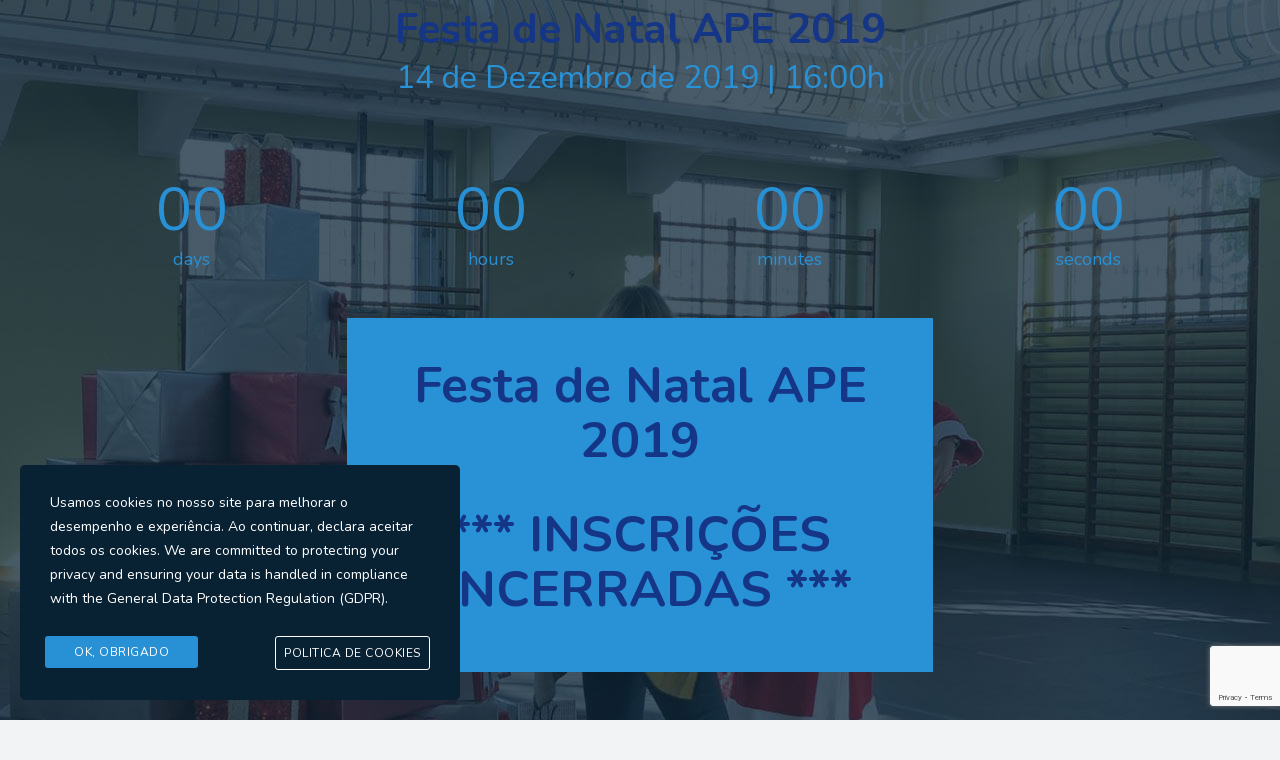

--- FILE ---
content_type: text/html; charset=utf-8
request_url: https://www.google.com/recaptcha/api2/anchor?ar=1&k=6Ld1NYgUAAAAAFWS5cVhZfeCep16l2zGBuXg8TS5&co=aHR0cHM6Ly93d3cuYXBlLnB0OjQ0Mw..&hl=en&v=PoyoqOPhxBO7pBk68S4YbpHZ&size=invisible&anchor-ms=20000&execute-ms=30000&cb=54on9br32hf8
body_size: 48839
content:
<!DOCTYPE HTML><html dir="ltr" lang="en"><head><meta http-equiv="Content-Type" content="text/html; charset=UTF-8">
<meta http-equiv="X-UA-Compatible" content="IE=edge">
<title>reCAPTCHA</title>
<style type="text/css">
/* cyrillic-ext */
@font-face {
  font-family: 'Roboto';
  font-style: normal;
  font-weight: 400;
  font-stretch: 100%;
  src: url(//fonts.gstatic.com/s/roboto/v48/KFO7CnqEu92Fr1ME7kSn66aGLdTylUAMa3GUBHMdazTgWw.woff2) format('woff2');
  unicode-range: U+0460-052F, U+1C80-1C8A, U+20B4, U+2DE0-2DFF, U+A640-A69F, U+FE2E-FE2F;
}
/* cyrillic */
@font-face {
  font-family: 'Roboto';
  font-style: normal;
  font-weight: 400;
  font-stretch: 100%;
  src: url(//fonts.gstatic.com/s/roboto/v48/KFO7CnqEu92Fr1ME7kSn66aGLdTylUAMa3iUBHMdazTgWw.woff2) format('woff2');
  unicode-range: U+0301, U+0400-045F, U+0490-0491, U+04B0-04B1, U+2116;
}
/* greek-ext */
@font-face {
  font-family: 'Roboto';
  font-style: normal;
  font-weight: 400;
  font-stretch: 100%;
  src: url(//fonts.gstatic.com/s/roboto/v48/KFO7CnqEu92Fr1ME7kSn66aGLdTylUAMa3CUBHMdazTgWw.woff2) format('woff2');
  unicode-range: U+1F00-1FFF;
}
/* greek */
@font-face {
  font-family: 'Roboto';
  font-style: normal;
  font-weight: 400;
  font-stretch: 100%;
  src: url(//fonts.gstatic.com/s/roboto/v48/KFO7CnqEu92Fr1ME7kSn66aGLdTylUAMa3-UBHMdazTgWw.woff2) format('woff2');
  unicode-range: U+0370-0377, U+037A-037F, U+0384-038A, U+038C, U+038E-03A1, U+03A3-03FF;
}
/* math */
@font-face {
  font-family: 'Roboto';
  font-style: normal;
  font-weight: 400;
  font-stretch: 100%;
  src: url(//fonts.gstatic.com/s/roboto/v48/KFO7CnqEu92Fr1ME7kSn66aGLdTylUAMawCUBHMdazTgWw.woff2) format('woff2');
  unicode-range: U+0302-0303, U+0305, U+0307-0308, U+0310, U+0312, U+0315, U+031A, U+0326-0327, U+032C, U+032F-0330, U+0332-0333, U+0338, U+033A, U+0346, U+034D, U+0391-03A1, U+03A3-03A9, U+03B1-03C9, U+03D1, U+03D5-03D6, U+03F0-03F1, U+03F4-03F5, U+2016-2017, U+2034-2038, U+203C, U+2040, U+2043, U+2047, U+2050, U+2057, U+205F, U+2070-2071, U+2074-208E, U+2090-209C, U+20D0-20DC, U+20E1, U+20E5-20EF, U+2100-2112, U+2114-2115, U+2117-2121, U+2123-214F, U+2190, U+2192, U+2194-21AE, U+21B0-21E5, U+21F1-21F2, U+21F4-2211, U+2213-2214, U+2216-22FF, U+2308-230B, U+2310, U+2319, U+231C-2321, U+2336-237A, U+237C, U+2395, U+239B-23B7, U+23D0, U+23DC-23E1, U+2474-2475, U+25AF, U+25B3, U+25B7, U+25BD, U+25C1, U+25CA, U+25CC, U+25FB, U+266D-266F, U+27C0-27FF, U+2900-2AFF, U+2B0E-2B11, U+2B30-2B4C, U+2BFE, U+3030, U+FF5B, U+FF5D, U+1D400-1D7FF, U+1EE00-1EEFF;
}
/* symbols */
@font-face {
  font-family: 'Roboto';
  font-style: normal;
  font-weight: 400;
  font-stretch: 100%;
  src: url(//fonts.gstatic.com/s/roboto/v48/KFO7CnqEu92Fr1ME7kSn66aGLdTylUAMaxKUBHMdazTgWw.woff2) format('woff2');
  unicode-range: U+0001-000C, U+000E-001F, U+007F-009F, U+20DD-20E0, U+20E2-20E4, U+2150-218F, U+2190, U+2192, U+2194-2199, U+21AF, U+21E6-21F0, U+21F3, U+2218-2219, U+2299, U+22C4-22C6, U+2300-243F, U+2440-244A, U+2460-24FF, U+25A0-27BF, U+2800-28FF, U+2921-2922, U+2981, U+29BF, U+29EB, U+2B00-2BFF, U+4DC0-4DFF, U+FFF9-FFFB, U+10140-1018E, U+10190-1019C, U+101A0, U+101D0-101FD, U+102E0-102FB, U+10E60-10E7E, U+1D2C0-1D2D3, U+1D2E0-1D37F, U+1F000-1F0FF, U+1F100-1F1AD, U+1F1E6-1F1FF, U+1F30D-1F30F, U+1F315, U+1F31C, U+1F31E, U+1F320-1F32C, U+1F336, U+1F378, U+1F37D, U+1F382, U+1F393-1F39F, U+1F3A7-1F3A8, U+1F3AC-1F3AF, U+1F3C2, U+1F3C4-1F3C6, U+1F3CA-1F3CE, U+1F3D4-1F3E0, U+1F3ED, U+1F3F1-1F3F3, U+1F3F5-1F3F7, U+1F408, U+1F415, U+1F41F, U+1F426, U+1F43F, U+1F441-1F442, U+1F444, U+1F446-1F449, U+1F44C-1F44E, U+1F453, U+1F46A, U+1F47D, U+1F4A3, U+1F4B0, U+1F4B3, U+1F4B9, U+1F4BB, U+1F4BF, U+1F4C8-1F4CB, U+1F4D6, U+1F4DA, U+1F4DF, U+1F4E3-1F4E6, U+1F4EA-1F4ED, U+1F4F7, U+1F4F9-1F4FB, U+1F4FD-1F4FE, U+1F503, U+1F507-1F50B, U+1F50D, U+1F512-1F513, U+1F53E-1F54A, U+1F54F-1F5FA, U+1F610, U+1F650-1F67F, U+1F687, U+1F68D, U+1F691, U+1F694, U+1F698, U+1F6AD, U+1F6B2, U+1F6B9-1F6BA, U+1F6BC, U+1F6C6-1F6CF, U+1F6D3-1F6D7, U+1F6E0-1F6EA, U+1F6F0-1F6F3, U+1F6F7-1F6FC, U+1F700-1F7FF, U+1F800-1F80B, U+1F810-1F847, U+1F850-1F859, U+1F860-1F887, U+1F890-1F8AD, U+1F8B0-1F8BB, U+1F8C0-1F8C1, U+1F900-1F90B, U+1F93B, U+1F946, U+1F984, U+1F996, U+1F9E9, U+1FA00-1FA6F, U+1FA70-1FA7C, U+1FA80-1FA89, U+1FA8F-1FAC6, U+1FACE-1FADC, U+1FADF-1FAE9, U+1FAF0-1FAF8, U+1FB00-1FBFF;
}
/* vietnamese */
@font-face {
  font-family: 'Roboto';
  font-style: normal;
  font-weight: 400;
  font-stretch: 100%;
  src: url(//fonts.gstatic.com/s/roboto/v48/KFO7CnqEu92Fr1ME7kSn66aGLdTylUAMa3OUBHMdazTgWw.woff2) format('woff2');
  unicode-range: U+0102-0103, U+0110-0111, U+0128-0129, U+0168-0169, U+01A0-01A1, U+01AF-01B0, U+0300-0301, U+0303-0304, U+0308-0309, U+0323, U+0329, U+1EA0-1EF9, U+20AB;
}
/* latin-ext */
@font-face {
  font-family: 'Roboto';
  font-style: normal;
  font-weight: 400;
  font-stretch: 100%;
  src: url(//fonts.gstatic.com/s/roboto/v48/KFO7CnqEu92Fr1ME7kSn66aGLdTylUAMa3KUBHMdazTgWw.woff2) format('woff2');
  unicode-range: U+0100-02BA, U+02BD-02C5, U+02C7-02CC, U+02CE-02D7, U+02DD-02FF, U+0304, U+0308, U+0329, U+1D00-1DBF, U+1E00-1E9F, U+1EF2-1EFF, U+2020, U+20A0-20AB, U+20AD-20C0, U+2113, U+2C60-2C7F, U+A720-A7FF;
}
/* latin */
@font-face {
  font-family: 'Roboto';
  font-style: normal;
  font-weight: 400;
  font-stretch: 100%;
  src: url(//fonts.gstatic.com/s/roboto/v48/KFO7CnqEu92Fr1ME7kSn66aGLdTylUAMa3yUBHMdazQ.woff2) format('woff2');
  unicode-range: U+0000-00FF, U+0131, U+0152-0153, U+02BB-02BC, U+02C6, U+02DA, U+02DC, U+0304, U+0308, U+0329, U+2000-206F, U+20AC, U+2122, U+2191, U+2193, U+2212, U+2215, U+FEFF, U+FFFD;
}
/* cyrillic-ext */
@font-face {
  font-family: 'Roboto';
  font-style: normal;
  font-weight: 500;
  font-stretch: 100%;
  src: url(//fonts.gstatic.com/s/roboto/v48/KFO7CnqEu92Fr1ME7kSn66aGLdTylUAMa3GUBHMdazTgWw.woff2) format('woff2');
  unicode-range: U+0460-052F, U+1C80-1C8A, U+20B4, U+2DE0-2DFF, U+A640-A69F, U+FE2E-FE2F;
}
/* cyrillic */
@font-face {
  font-family: 'Roboto';
  font-style: normal;
  font-weight: 500;
  font-stretch: 100%;
  src: url(//fonts.gstatic.com/s/roboto/v48/KFO7CnqEu92Fr1ME7kSn66aGLdTylUAMa3iUBHMdazTgWw.woff2) format('woff2');
  unicode-range: U+0301, U+0400-045F, U+0490-0491, U+04B0-04B1, U+2116;
}
/* greek-ext */
@font-face {
  font-family: 'Roboto';
  font-style: normal;
  font-weight: 500;
  font-stretch: 100%;
  src: url(//fonts.gstatic.com/s/roboto/v48/KFO7CnqEu92Fr1ME7kSn66aGLdTylUAMa3CUBHMdazTgWw.woff2) format('woff2');
  unicode-range: U+1F00-1FFF;
}
/* greek */
@font-face {
  font-family: 'Roboto';
  font-style: normal;
  font-weight: 500;
  font-stretch: 100%;
  src: url(//fonts.gstatic.com/s/roboto/v48/KFO7CnqEu92Fr1ME7kSn66aGLdTylUAMa3-UBHMdazTgWw.woff2) format('woff2');
  unicode-range: U+0370-0377, U+037A-037F, U+0384-038A, U+038C, U+038E-03A1, U+03A3-03FF;
}
/* math */
@font-face {
  font-family: 'Roboto';
  font-style: normal;
  font-weight: 500;
  font-stretch: 100%;
  src: url(//fonts.gstatic.com/s/roboto/v48/KFO7CnqEu92Fr1ME7kSn66aGLdTylUAMawCUBHMdazTgWw.woff2) format('woff2');
  unicode-range: U+0302-0303, U+0305, U+0307-0308, U+0310, U+0312, U+0315, U+031A, U+0326-0327, U+032C, U+032F-0330, U+0332-0333, U+0338, U+033A, U+0346, U+034D, U+0391-03A1, U+03A3-03A9, U+03B1-03C9, U+03D1, U+03D5-03D6, U+03F0-03F1, U+03F4-03F5, U+2016-2017, U+2034-2038, U+203C, U+2040, U+2043, U+2047, U+2050, U+2057, U+205F, U+2070-2071, U+2074-208E, U+2090-209C, U+20D0-20DC, U+20E1, U+20E5-20EF, U+2100-2112, U+2114-2115, U+2117-2121, U+2123-214F, U+2190, U+2192, U+2194-21AE, U+21B0-21E5, U+21F1-21F2, U+21F4-2211, U+2213-2214, U+2216-22FF, U+2308-230B, U+2310, U+2319, U+231C-2321, U+2336-237A, U+237C, U+2395, U+239B-23B7, U+23D0, U+23DC-23E1, U+2474-2475, U+25AF, U+25B3, U+25B7, U+25BD, U+25C1, U+25CA, U+25CC, U+25FB, U+266D-266F, U+27C0-27FF, U+2900-2AFF, U+2B0E-2B11, U+2B30-2B4C, U+2BFE, U+3030, U+FF5B, U+FF5D, U+1D400-1D7FF, U+1EE00-1EEFF;
}
/* symbols */
@font-face {
  font-family: 'Roboto';
  font-style: normal;
  font-weight: 500;
  font-stretch: 100%;
  src: url(//fonts.gstatic.com/s/roboto/v48/KFO7CnqEu92Fr1ME7kSn66aGLdTylUAMaxKUBHMdazTgWw.woff2) format('woff2');
  unicode-range: U+0001-000C, U+000E-001F, U+007F-009F, U+20DD-20E0, U+20E2-20E4, U+2150-218F, U+2190, U+2192, U+2194-2199, U+21AF, U+21E6-21F0, U+21F3, U+2218-2219, U+2299, U+22C4-22C6, U+2300-243F, U+2440-244A, U+2460-24FF, U+25A0-27BF, U+2800-28FF, U+2921-2922, U+2981, U+29BF, U+29EB, U+2B00-2BFF, U+4DC0-4DFF, U+FFF9-FFFB, U+10140-1018E, U+10190-1019C, U+101A0, U+101D0-101FD, U+102E0-102FB, U+10E60-10E7E, U+1D2C0-1D2D3, U+1D2E0-1D37F, U+1F000-1F0FF, U+1F100-1F1AD, U+1F1E6-1F1FF, U+1F30D-1F30F, U+1F315, U+1F31C, U+1F31E, U+1F320-1F32C, U+1F336, U+1F378, U+1F37D, U+1F382, U+1F393-1F39F, U+1F3A7-1F3A8, U+1F3AC-1F3AF, U+1F3C2, U+1F3C4-1F3C6, U+1F3CA-1F3CE, U+1F3D4-1F3E0, U+1F3ED, U+1F3F1-1F3F3, U+1F3F5-1F3F7, U+1F408, U+1F415, U+1F41F, U+1F426, U+1F43F, U+1F441-1F442, U+1F444, U+1F446-1F449, U+1F44C-1F44E, U+1F453, U+1F46A, U+1F47D, U+1F4A3, U+1F4B0, U+1F4B3, U+1F4B9, U+1F4BB, U+1F4BF, U+1F4C8-1F4CB, U+1F4D6, U+1F4DA, U+1F4DF, U+1F4E3-1F4E6, U+1F4EA-1F4ED, U+1F4F7, U+1F4F9-1F4FB, U+1F4FD-1F4FE, U+1F503, U+1F507-1F50B, U+1F50D, U+1F512-1F513, U+1F53E-1F54A, U+1F54F-1F5FA, U+1F610, U+1F650-1F67F, U+1F687, U+1F68D, U+1F691, U+1F694, U+1F698, U+1F6AD, U+1F6B2, U+1F6B9-1F6BA, U+1F6BC, U+1F6C6-1F6CF, U+1F6D3-1F6D7, U+1F6E0-1F6EA, U+1F6F0-1F6F3, U+1F6F7-1F6FC, U+1F700-1F7FF, U+1F800-1F80B, U+1F810-1F847, U+1F850-1F859, U+1F860-1F887, U+1F890-1F8AD, U+1F8B0-1F8BB, U+1F8C0-1F8C1, U+1F900-1F90B, U+1F93B, U+1F946, U+1F984, U+1F996, U+1F9E9, U+1FA00-1FA6F, U+1FA70-1FA7C, U+1FA80-1FA89, U+1FA8F-1FAC6, U+1FACE-1FADC, U+1FADF-1FAE9, U+1FAF0-1FAF8, U+1FB00-1FBFF;
}
/* vietnamese */
@font-face {
  font-family: 'Roboto';
  font-style: normal;
  font-weight: 500;
  font-stretch: 100%;
  src: url(//fonts.gstatic.com/s/roboto/v48/KFO7CnqEu92Fr1ME7kSn66aGLdTylUAMa3OUBHMdazTgWw.woff2) format('woff2');
  unicode-range: U+0102-0103, U+0110-0111, U+0128-0129, U+0168-0169, U+01A0-01A1, U+01AF-01B0, U+0300-0301, U+0303-0304, U+0308-0309, U+0323, U+0329, U+1EA0-1EF9, U+20AB;
}
/* latin-ext */
@font-face {
  font-family: 'Roboto';
  font-style: normal;
  font-weight: 500;
  font-stretch: 100%;
  src: url(//fonts.gstatic.com/s/roboto/v48/KFO7CnqEu92Fr1ME7kSn66aGLdTylUAMa3KUBHMdazTgWw.woff2) format('woff2');
  unicode-range: U+0100-02BA, U+02BD-02C5, U+02C7-02CC, U+02CE-02D7, U+02DD-02FF, U+0304, U+0308, U+0329, U+1D00-1DBF, U+1E00-1E9F, U+1EF2-1EFF, U+2020, U+20A0-20AB, U+20AD-20C0, U+2113, U+2C60-2C7F, U+A720-A7FF;
}
/* latin */
@font-face {
  font-family: 'Roboto';
  font-style: normal;
  font-weight: 500;
  font-stretch: 100%;
  src: url(//fonts.gstatic.com/s/roboto/v48/KFO7CnqEu92Fr1ME7kSn66aGLdTylUAMa3yUBHMdazQ.woff2) format('woff2');
  unicode-range: U+0000-00FF, U+0131, U+0152-0153, U+02BB-02BC, U+02C6, U+02DA, U+02DC, U+0304, U+0308, U+0329, U+2000-206F, U+20AC, U+2122, U+2191, U+2193, U+2212, U+2215, U+FEFF, U+FFFD;
}
/* cyrillic-ext */
@font-face {
  font-family: 'Roboto';
  font-style: normal;
  font-weight: 900;
  font-stretch: 100%;
  src: url(//fonts.gstatic.com/s/roboto/v48/KFO7CnqEu92Fr1ME7kSn66aGLdTylUAMa3GUBHMdazTgWw.woff2) format('woff2');
  unicode-range: U+0460-052F, U+1C80-1C8A, U+20B4, U+2DE0-2DFF, U+A640-A69F, U+FE2E-FE2F;
}
/* cyrillic */
@font-face {
  font-family: 'Roboto';
  font-style: normal;
  font-weight: 900;
  font-stretch: 100%;
  src: url(//fonts.gstatic.com/s/roboto/v48/KFO7CnqEu92Fr1ME7kSn66aGLdTylUAMa3iUBHMdazTgWw.woff2) format('woff2');
  unicode-range: U+0301, U+0400-045F, U+0490-0491, U+04B0-04B1, U+2116;
}
/* greek-ext */
@font-face {
  font-family: 'Roboto';
  font-style: normal;
  font-weight: 900;
  font-stretch: 100%;
  src: url(//fonts.gstatic.com/s/roboto/v48/KFO7CnqEu92Fr1ME7kSn66aGLdTylUAMa3CUBHMdazTgWw.woff2) format('woff2');
  unicode-range: U+1F00-1FFF;
}
/* greek */
@font-face {
  font-family: 'Roboto';
  font-style: normal;
  font-weight: 900;
  font-stretch: 100%;
  src: url(//fonts.gstatic.com/s/roboto/v48/KFO7CnqEu92Fr1ME7kSn66aGLdTylUAMa3-UBHMdazTgWw.woff2) format('woff2');
  unicode-range: U+0370-0377, U+037A-037F, U+0384-038A, U+038C, U+038E-03A1, U+03A3-03FF;
}
/* math */
@font-face {
  font-family: 'Roboto';
  font-style: normal;
  font-weight: 900;
  font-stretch: 100%;
  src: url(//fonts.gstatic.com/s/roboto/v48/KFO7CnqEu92Fr1ME7kSn66aGLdTylUAMawCUBHMdazTgWw.woff2) format('woff2');
  unicode-range: U+0302-0303, U+0305, U+0307-0308, U+0310, U+0312, U+0315, U+031A, U+0326-0327, U+032C, U+032F-0330, U+0332-0333, U+0338, U+033A, U+0346, U+034D, U+0391-03A1, U+03A3-03A9, U+03B1-03C9, U+03D1, U+03D5-03D6, U+03F0-03F1, U+03F4-03F5, U+2016-2017, U+2034-2038, U+203C, U+2040, U+2043, U+2047, U+2050, U+2057, U+205F, U+2070-2071, U+2074-208E, U+2090-209C, U+20D0-20DC, U+20E1, U+20E5-20EF, U+2100-2112, U+2114-2115, U+2117-2121, U+2123-214F, U+2190, U+2192, U+2194-21AE, U+21B0-21E5, U+21F1-21F2, U+21F4-2211, U+2213-2214, U+2216-22FF, U+2308-230B, U+2310, U+2319, U+231C-2321, U+2336-237A, U+237C, U+2395, U+239B-23B7, U+23D0, U+23DC-23E1, U+2474-2475, U+25AF, U+25B3, U+25B7, U+25BD, U+25C1, U+25CA, U+25CC, U+25FB, U+266D-266F, U+27C0-27FF, U+2900-2AFF, U+2B0E-2B11, U+2B30-2B4C, U+2BFE, U+3030, U+FF5B, U+FF5D, U+1D400-1D7FF, U+1EE00-1EEFF;
}
/* symbols */
@font-face {
  font-family: 'Roboto';
  font-style: normal;
  font-weight: 900;
  font-stretch: 100%;
  src: url(//fonts.gstatic.com/s/roboto/v48/KFO7CnqEu92Fr1ME7kSn66aGLdTylUAMaxKUBHMdazTgWw.woff2) format('woff2');
  unicode-range: U+0001-000C, U+000E-001F, U+007F-009F, U+20DD-20E0, U+20E2-20E4, U+2150-218F, U+2190, U+2192, U+2194-2199, U+21AF, U+21E6-21F0, U+21F3, U+2218-2219, U+2299, U+22C4-22C6, U+2300-243F, U+2440-244A, U+2460-24FF, U+25A0-27BF, U+2800-28FF, U+2921-2922, U+2981, U+29BF, U+29EB, U+2B00-2BFF, U+4DC0-4DFF, U+FFF9-FFFB, U+10140-1018E, U+10190-1019C, U+101A0, U+101D0-101FD, U+102E0-102FB, U+10E60-10E7E, U+1D2C0-1D2D3, U+1D2E0-1D37F, U+1F000-1F0FF, U+1F100-1F1AD, U+1F1E6-1F1FF, U+1F30D-1F30F, U+1F315, U+1F31C, U+1F31E, U+1F320-1F32C, U+1F336, U+1F378, U+1F37D, U+1F382, U+1F393-1F39F, U+1F3A7-1F3A8, U+1F3AC-1F3AF, U+1F3C2, U+1F3C4-1F3C6, U+1F3CA-1F3CE, U+1F3D4-1F3E0, U+1F3ED, U+1F3F1-1F3F3, U+1F3F5-1F3F7, U+1F408, U+1F415, U+1F41F, U+1F426, U+1F43F, U+1F441-1F442, U+1F444, U+1F446-1F449, U+1F44C-1F44E, U+1F453, U+1F46A, U+1F47D, U+1F4A3, U+1F4B0, U+1F4B3, U+1F4B9, U+1F4BB, U+1F4BF, U+1F4C8-1F4CB, U+1F4D6, U+1F4DA, U+1F4DF, U+1F4E3-1F4E6, U+1F4EA-1F4ED, U+1F4F7, U+1F4F9-1F4FB, U+1F4FD-1F4FE, U+1F503, U+1F507-1F50B, U+1F50D, U+1F512-1F513, U+1F53E-1F54A, U+1F54F-1F5FA, U+1F610, U+1F650-1F67F, U+1F687, U+1F68D, U+1F691, U+1F694, U+1F698, U+1F6AD, U+1F6B2, U+1F6B9-1F6BA, U+1F6BC, U+1F6C6-1F6CF, U+1F6D3-1F6D7, U+1F6E0-1F6EA, U+1F6F0-1F6F3, U+1F6F7-1F6FC, U+1F700-1F7FF, U+1F800-1F80B, U+1F810-1F847, U+1F850-1F859, U+1F860-1F887, U+1F890-1F8AD, U+1F8B0-1F8BB, U+1F8C0-1F8C1, U+1F900-1F90B, U+1F93B, U+1F946, U+1F984, U+1F996, U+1F9E9, U+1FA00-1FA6F, U+1FA70-1FA7C, U+1FA80-1FA89, U+1FA8F-1FAC6, U+1FACE-1FADC, U+1FADF-1FAE9, U+1FAF0-1FAF8, U+1FB00-1FBFF;
}
/* vietnamese */
@font-face {
  font-family: 'Roboto';
  font-style: normal;
  font-weight: 900;
  font-stretch: 100%;
  src: url(//fonts.gstatic.com/s/roboto/v48/KFO7CnqEu92Fr1ME7kSn66aGLdTylUAMa3OUBHMdazTgWw.woff2) format('woff2');
  unicode-range: U+0102-0103, U+0110-0111, U+0128-0129, U+0168-0169, U+01A0-01A1, U+01AF-01B0, U+0300-0301, U+0303-0304, U+0308-0309, U+0323, U+0329, U+1EA0-1EF9, U+20AB;
}
/* latin-ext */
@font-face {
  font-family: 'Roboto';
  font-style: normal;
  font-weight: 900;
  font-stretch: 100%;
  src: url(//fonts.gstatic.com/s/roboto/v48/KFO7CnqEu92Fr1ME7kSn66aGLdTylUAMa3KUBHMdazTgWw.woff2) format('woff2');
  unicode-range: U+0100-02BA, U+02BD-02C5, U+02C7-02CC, U+02CE-02D7, U+02DD-02FF, U+0304, U+0308, U+0329, U+1D00-1DBF, U+1E00-1E9F, U+1EF2-1EFF, U+2020, U+20A0-20AB, U+20AD-20C0, U+2113, U+2C60-2C7F, U+A720-A7FF;
}
/* latin */
@font-face {
  font-family: 'Roboto';
  font-style: normal;
  font-weight: 900;
  font-stretch: 100%;
  src: url(//fonts.gstatic.com/s/roboto/v48/KFO7CnqEu92Fr1ME7kSn66aGLdTylUAMa3yUBHMdazQ.woff2) format('woff2');
  unicode-range: U+0000-00FF, U+0131, U+0152-0153, U+02BB-02BC, U+02C6, U+02DA, U+02DC, U+0304, U+0308, U+0329, U+2000-206F, U+20AC, U+2122, U+2191, U+2193, U+2212, U+2215, U+FEFF, U+FFFD;
}

</style>
<link rel="stylesheet" type="text/css" href="https://www.gstatic.com/recaptcha/releases/PoyoqOPhxBO7pBk68S4YbpHZ/styles__ltr.css">
<script nonce="hhDRCrQfjK3ipls6iiXJxA" type="text/javascript">window['__recaptcha_api'] = 'https://www.google.com/recaptcha/api2/';</script>
<script type="text/javascript" src="https://www.gstatic.com/recaptcha/releases/PoyoqOPhxBO7pBk68S4YbpHZ/recaptcha__en.js" nonce="hhDRCrQfjK3ipls6iiXJxA">
      
    </script></head>
<body><div id="rc-anchor-alert" class="rc-anchor-alert"></div>
<input type="hidden" id="recaptcha-token" value="[base64]">
<script type="text/javascript" nonce="hhDRCrQfjK3ipls6iiXJxA">
      recaptcha.anchor.Main.init("[\x22ainput\x22,[\x22bgdata\x22,\x22\x22,\[base64]/[base64]/[base64]/[base64]/[base64]/UltsKytdPUU6KEU8MjA0OD9SW2wrK109RT4+NnwxOTI6KChFJjY0NTEyKT09NTUyOTYmJk0rMTxjLmxlbmd0aCYmKGMuY2hhckNvZGVBdChNKzEpJjY0NTEyKT09NTYzMjA/[base64]/[base64]/[base64]/[base64]/[base64]/[base64]/[base64]\x22,\[base64]\\u003d\\u003d\x22,\x22TxNPNcKLwqDDqGgdXnA/wp8sOmbDjHHCnCl7ecO6w7Mlw4PCuH3DjXDCpzXDrmDCjCfDlMKHScKcWxoAw4AmIyhpw70Bw74BBcKfLgEjR0U1NyUXwr7CsXrDjwrCo8O2w6Evwpwcw6zDisKkw4dsRMOqwpHDu8OEJiTCnmbDrsKfwqA8wokOw4Q/Al7CtWBfw40OfznCmMOpEsO4SHnCumoIIMOawqQBdW8nDcODw4bCvR8vwobDrsK8w4vDjMOoJxtWWsK4wrzCssOmXj/Cg8Oqw7nChCfCg8OIwqHCtsKmwqJVPhXCvMKGUcOIUCLCq8K2wrPClj8nwonDl1wdwrrCswwKwr/CoMKlwp9Mw6QVwp3Do8KdSsOZwo3DqidYw7sqwr9Hw4LDqcKtw7UXw7JjBcOKJCzDjWXDosOow4orw7gQw5sCw4ofTyxFA8KMIsKbwpUkIF7DpyfDicOVQ0AfEsK+FFxmw4sQw6vDicOqw6zCg8K0BMKodMOKX33DvcK2J8KWw7LCncOSPcOfwqXCl2LDuW/DrT/Dqio5AsKIB8O1dD3DgcKLB3Ybw4zCmwTCjmk5wpXDvMKcw6wawq3CuMOzOcKKNMKQAsOGwrMaOz7CqX1tYg7CtMOWahEjFcKDwosowpklQcOPw7BXw71hwrhTVcOeEcK8w7NrRTZuw5xHwoHCucOMccOjZTnCnsOUw5dZw7/DjcKPYsOXw5PDq8OQwo4+w77CocOVBEXDinwzwqPDhcO9Z2JBc8OYC3HDscKewqhGw4HDjMOTwpwswqTDtEp4w7FgwoY/wqsaZxTCiWnCiHDClFzCqsOydELCj2VRbsKiQiPCjsO9w5oJDBJbYXlSPMOUw7DCl8O8LnjDiQQPGk82YHLCixlLUhcvXQU3e8KUPnvDjcO3IMKqwo/DjcKsTHU+RTDCpMOYdcKvw5/Dtk3DgXnDpcOfwrDCtz9YDsKjwqfCghzCoHfCqsKWwrLDmsOKY1lrME3DskUbUAVEI8OUwprCq3h6U1ZzRSHCvcKcdcOpfMOWD8KcP8OjwpBAKgXDrsOOHVTDgsKVw5gCBcOFw5d4woHCtndKwrrDkFU4PMO+bsOdR8OaWlfCkFXDpytuwr/DuR/Cn2UyFXzDq8K2OcO+Wy/DrFtqKcKVwrdGMgnCjzxLw5pBw4rCncO5wptTXWzCqyXCvSgww5fDkj0dwoXDm19Pwp/CjUlFw5jCnCs/[base64]/[base64]/CsMOQWMO6w4gYwpvCksK8JF8tSCIoIsKhwpDCrXXDq0vCqRUcwqA6wpDDksOAO8K/LjfDnm1If8O5woLCgVN1SXQ8wq3CkSBPw694eVXCrzfCq0cpG8OVw5HDi8K/w44mAljCrsOqwqbCg8OXE8OkXMOXR8Ouw6bDpmLDjgLDs8OxS8KIGBLCsS43N8OVw6sLEcOIwp0EK8Ogw6F4wqZ7KsO7wpXDucKmeRlpw5vCmMO/[base64]/[base64]/Ck8Kiw5nCohVKIcO0w7snVzbCmMK2JEo1w6EBLcO5YwViUsOKwotDSsKJw6rDpGnCg8KLwq4Aw7lwC8OOw64JVksUdjN8w64TUwfDtn4tw6vDksKiflkCXcKYPMKmOShbwobCtnpDZi8rAcKBwr/[base64]/CncKTwoh2w6sjwrV8w53Dol/CuUvDrnjDkcKcw5/DhwJQwoRgUcKZCsKRHcO0wrvCv8KBWMK5wolbNm8+AcKHNcOqw5wKwrtNW8KAwrsJWCpawpRXe8KkwpEew5/DrgVPZgbDt8ONwqvCs8OwKyDCn8Okwrc7wqYpw45OJMOlcVUBecOEUsOzHMKBIEnCqG8CwpDDl145wpMywpwXw5bCgmYeHMO4wpzDgHY7woHCg0LCm8KZFXbDucOaN0IhUFkQX8KUwrjDq2bCnsOmw4vDj07DhsOqTCbDmgl/wrBvw6pjwpHCkMKPw5oQMcKjfD/Clh/[base64]/w4IYwppnw6fDok3DjDvCsMOrwr7CtsKRFMKLw5LCuA/[base64]/DhSR5ADnCmgXDvMKewopcwqDCqcOxwrzDsBjDtcKCw4XChyInwrnColXDg8KPGAYSBzjDoMOcYnrDhsKOwr8mw7DCkF9Uw6lyw6bCsRTCvMO6w7rCo8OLAcO4OMOtJMOXKsKaw4dfZcO/[base64]/SAfCvmUrw43CuMOlwqfDuRMvYgrDn1FIw6o9C8O5wrfCtQfDqMOKw6EbwrI+w4tJw7Rdw6nDoMONwqHCqMO/LsKjw7oVw4nCvgAPccOlIsKrw5fDgsKYwq3Dh8KgTcKAw7bCgS1Hwr5gwo5UeAjDkUPDmgE/czIIw7ViOMO/O8KJw7RMB8KQMMOTfRcdw7bCp8KOw5jDiG7DvRLDmmgBw6BNwrhKwqHClxlHwpzCgTIcCcKCwqRcwrbCpcKBw6AEwpE+DcKQRlbDomxQPsKLLzMBwpHCoMOiP8OrMHoMw6hZZMK3IcKZw65zw7XCpsOednEfw68wwpbCog/Cu8OXdcOnRDbDrsO1w5t9w6gbwr7Dlj/CnXl8wohEM3vDqCoIBcOIwq/[base64]/wpbCrXlHw6/Ct2nDpcKhw51Aw5LDusOowowMesKYJMOVworCosKdwo5oc1Qrw5dWw4nCgwjCp28DYAAqNy/CkMKvRsOmwoJZK8KUCcK0Vm8WZ8OBc0cZwow/[base64]/CgsK/[base64]/DrcKEB8KHSypYAHRhTMO6wrfCiMO2Zzt+wqU9wozDt8OKw7syw7bDqgk6w5LCqxnCuFPCu8KIwqEPwqPCscOuwqgiwoHDjcKaw5TDhcO5EMOFIT7CrnkRwrfDhsK7wrVnw6XDn8Omw70mQzHDosOyw7EawpV5w47ClD5IwqM8wrXDj2ZRwpVfLHXDhMKLw4kgN2gBwo/CjsOnUn5TKMKYw7cbw4tOX1FGZMOhwq8CMW5gQywWwr5NRsO/w6xOwq8Dw5zCsMKdw7l1O8KnTWzDtMOVw7rCtcKPw7obCMO0R8OCw4XCmj1tBsKKwqzDhcKDwpkbwrHDmz4MT8Khf2wMFcOJwpw8HMOhfcOJCkHCiFJZP8KuUyrDnsOyLC3Cq8OBw4bDm8KESsO/wqPDiEjCvMO/w6TDkBPDnVXDlMO4SMKew4sVUhNYwqQYFgc4w7XCmcOWw7zDtsKCwoLDocKewqMVTsOiw5zCr8OVw4Y5UQ/[base64]/DlcO+w53DkcOGwrXCm8KVw6srHsKMw4nDm8KwWlvCuMOPUcKPw7V1wrXCl8Kgwo1zEcOfQsKtwrwhwrrCiMO7YzzDksOmw7nDhVcKwosDY8K5wrpJf1PDmMKYPndBw4bCtVp/[base64]/[base64]/DqMK0w6sSGsO1NsKXwozDs8OQLMOUZRpTwpgYJsOWYsKew43DmAhNwp9rPRZlwqLDi8K7N8OhwpIqw7HDhcOcw5jCjQhMEcKRH8OPDhnCvULCksOpw73Cv8KZwoDCi8OuDkEfwqw9VXd1ZsO9J3vCtcKlfcKWYMK9w47Cq2rCniYxwr15w4Ycwp/Dtn9ZTsOewrPClXBHw71RI8K0wrLChsOhw6lWNcKQIl0zwofDu8OEbcKHa8KVIMKJwo0tw4XDilggw5JUOB0Ww6PDt8OsworCtjVJc8O8w4HDtcKbQsOOBMOocyUjw6Bnw7PCosKew7DCvsOYLcOewp1kwrgoSsOjwpbCoVZHJsOwKMO1w5dCCXjDpn3Dm0/DkWjDgsK7w5Jcw5fDssOaw5lRHHPChwrDoF9Hw48FWUnCu3rCm8KDw6pQB0Yvw6PCrsKlw4HDs8OdFB5bw5wxwpoCI3tQOMOZcB/[base64]/DusOMw6DDvMK9w5/Dm8KYw63CrMOkKXJ4TWRLw7/CjhptW8K5HsOFccK/[base64]/Cl8O+ZMKAScK+cztjS8OfLsOHK8Omw6ZywqZxbHwgdcODwos1b8ONwr3CosOowr9eJSnCp8OjNsOBwprDvFzDnG8owpIHwrp1wrIaKMOFWsOiw4c5XE/DoW7CuVrCtMOmWR9HSBc/[base64]/Ch0A1w4goPg9lw5rDkMKswpLCpUXDngpAdsK9H8OgwpHDiMOQw5EpW1VAeUU1d8OGRcKmM8ORLHTDm8KII8KWDsKGwoTDt0DCmyYbY0AYw7LDj8ONCSTDkMKkImrCusK6ayXDgA/Dg1PDgR3CoMKKw7w6w4LCtWR7NE/DhcOYYcKHwo8TUUHDlMOnDDFAw5wGOwAKNmYww5nCusOhwoh8wp3CtsOAEcOgM8KhKA/DmsKxOcOLR8Opw4lnbiTCs8OuLMOUO8KVwoBkGgxSwp7DmmwrM8OywqDDhcKEwpQuw5LCnTFAOj9LCcKXI8KYwrkfwrpZWcKYRn9JwoHClknDqEDCr8K8w6XCscK8woQlw7hzFsOlw67Ck8KhVUXCly9UwofCqFJSw5U6UsKkEMKadQwnwpAsesOJwrDCr8O/CMO/IcO4wo5EbBnCrMK1CsK+dMKEFk0qwoVmw7V9QcO5wo7Cv8OlwrhPUsKRdDwgw4sXw67CvH3DrcKtw7EywqLDscKyCMK/DcK2Yg92woJyMCTDu8KbA0Zjw5PClMKrJcOYDBLCp3TCgDEra8KuQsOJVMOlBcO/B8OQZcKXw77CijDDu1/[base64]/w4tRw5VswqrDjcOdw4bCvhHDuxrCicOWQyHCtMKpE8OrwqPCnn7Dl8Kgw65pd8Kuw40UD8KDU8KGwpUaA8Kmw6/DscO4dWvCvV/DsAU6wqM/RnZvKBvDrn7CvMOsID5qw40OwrEuw6rDqcKYw4cHGsKgw79rwrY7wrPCvg/DiVjCnsKVw7nDmn/CjsOOwpDCjiHCusOdUcOodSbCswzCo2HDrsOCFlJgwpXDl8OuwrVJUlQdwovDvUrCg8KPPxXDp8ODwrXCgcOHwqzCmMKtw6gdw77CihjCgAnDvQPCr8KgLknDl8KZNcKtVcOQBQpzw4DCmFPDliABw5/CisOdwphfNcKbIStTAMKZw7MLwpPCkMO/J8KPWDR1wr7DtGfDq0c3JDLDicOFwpZpw6d0wrHCjFvCnMOLQsOWwosIN8O/AsKEw5jDmUQnJsOzUkPCqC3CsjRwYMOCw6zDvks2cMKSwo9VLcOQaAnCpMOEEsK2SMOMOQ3CjMOaTMOJNXMAZkHDgMK4eMKWwp9VE3Vmw6codMKFw43DgMOGN8KFwqhzT3PDtUnCv3tMLsKCAcOQw4/DiAPDqcKMVcOwDmXCscOzA0ZQRBvChAnCssOKw7fDkQTDsm5Dw65TURkpDHFkWcKpwqHDnDPCoz/DqMOyw6stwoxfw4wDecKHU8Opw4NHDTsfSAzDvnw3S8O4wq5TwpbCg8O6DcK5wqXChMOJwqfDj8OGPMK2w7dWFsOUw57DucOywpzCqcOsw606VMKZSsO0wpfDuMK/[base64]/DsMOGwqHCkFMgSVM3VsKkwrLCuwtAw51EdsOgwoEzSsKnw53CojpUwrxAwrUmwrh9w43CkFDDk8OnAAfDuEnDvcKOS3fCrsKzORvCisO8JGJTw7XDq3LCu8OAC8KaWSDDp8OVw4fCtMOGwpnDmEBGLmR+HsOxPHUKw6d/LcKbwoVpdytHw4HCj0I/CS0qw4LDgMKpQcOnw6xIw4Yrw4A/wr3CgE1mJhEPJDArJWjCp8Olcy0Pf3fDo3TDphDDgcOQNWtPJmsuZcKbwqLDtFlIMC8yw4jCjsOFPMOuw6YNbMO/Y1MQPHHCucKuEj7Crjh8T8Kfw7nChMK3D8KAH8OuDgPDtMKEw4fDqifDrEZVV8K/[base64]/CtHlTP8OFSm/DisKhdMKCH3bDhcKfBMOlBX/DvMOYJhjDnBPCrcK/[base64]/DisOAwprDsMKIwpjDlcONw6nDqFbDi8OTw7JtYGJUwrvCvcOow7fDtg4kHT7Co3Rgf8K/asOOw4jDjsKxwotVwqRkIcOxWQjClgrDhF/CqcKNF8K4w5VEbcOUHcK9wq7CucOJGMOOQ8Kjw4rCuQAQIcKsRR7CnWjDlCPDvGwrwoIPIljDncKSwpXDhcKRcsKPIMKYa8KOJMKdG3kdw645RUZjwrnDvcO/DxTCsMK8EMK7w5QwwrMiBsO1wrLDncKRHcOlID/DjMK5CyJ3aWjDvE5Jw6BBwpnDt8KfZ8KLNMK0wpYJwpQ+LGtjNCLDmsOlwqrDjMKickNFDMKLFj8uwp11EWx8GcOSccOOHRDDrBDCpStOwrTCtnfDrgTCmEhNw6p+RwgeM8KfU8KJOyhfATlcPMOTwrTDiBXDhcOIw5TCi3/CqcKww4o5AHjDv8KkIcKDSUVSw79Hwo/[base64]/[base64]/DqSrDrm3DoMOMC1zCncKsa8ObWMKvQMK5fSLDvMOBwr8TwrHCr1REKA3CoMKOw7sNUsKrblLCqBfDqGRswq5UUwhjwrQsJcOuK3XCli/[base64]/wp3DnsKywpMYTsO2acOUwp3CgsKfwotwwrHDsMKIKsKQwoPDg0nCsSsZDsOvPTXCrWHCiWI9WVbCmMKnwrYLw64JUsOWaSXCnsOxw6vDj8O7X2TDo8OVwrtwwrteMmVBN8OiRQxHw6rChcO+Vi4cG2JHLcKQSsOqMC/CrQYpBsOhIcO5VgYJw5jCrsOCdsOww7AcVmrDrzpNR0HCu8OMw4bDln7Clg/CuRzDvMOrH05wWMKSESlOwpAYwqTCvMOcPsKRHsKrIwl8woPCj1FZFsK6w5vCsMKHBcOTw7LCjcOTW10dJsO+MsO2wqjCsVLDqcKtbUHCvMO4cwvDrcOpcxgYwrREwqcgwrfDlnvCs8O6wpUcKMOKHcObYcOMYMOVUcKHO8OkNsOvwphFw5BlwpECwrsHXsKvZ2/CiMKwUng2bxcMOMOtZMO1Q8Kzw4AXHFbCvC/ChGPDosK/w4JAbUvDusKDwqjDocOSwqvCkMKOw5x/[base64]/DjcOTw5TDtkITwpgBwrzDnSzCoW/DlV/Cq3DCi8OVw7nDhcObc1xAw7UHwq/Dh1HCrsK2w6PDmiFAeW/DqcOnWmo1CsKZOiURwpnCuzDCksKAHCvCoMO6DsOMw5LCksK9w5LDncKiwoXCvEtdw7oyIsKuw64mwrdkw5zCtwfDlMKAewTCrsKLXyzDgsOsUVdlAsO4c8KpwoHCjsOAw5nDoh09AVHDscKiwpN4wrPDqFzCpcKew6/DpMK3wos1w6TDvMK6TCHChwp2UDnDpCkGw7ZhHQ7DtXHDu8OtQD/CqsKvwrI1FxZXXMOeB8KXw7PDr8KPw7LCs3IGbmLCsMOhKcKnwrRcaVLCh8KFwpPDl0QuRDrDicOrYcOSwrvCvS9kwrViwozCkMOvc8OUw6PCgVjDkxEOw6jCgjgQwovDh8KTwqLCj8OwasOVwp/ComDCqVHCnUFhw4HDjFbCg8KMWFYTQMOiw7TDliFbFzTDt8OZQ8K1wo/DmwrDvsOTE8OwBGFXZcO8VcOzOShvYsOODcONw4DCrMKsw5bDkzBuwrkEw4vClMKOP8K3Y8OZIMOcJMK/ScOrw7DDulDCn23Dq1JNJsKRw7HCvMO5wqfDh8K5fcOHwq3Co0wiMTvCmCTDgx5JB8KXw5fDtizDoUkyGMOjw79gwrg1eSfCsnZuZsK2wrjCr8OMw6tFc8K5J8Kow6F6woB8wpnDj8KDw48iQk3CncK9wpUSwps8HsOJQcKVw7/DiQ4jUsOgBsKVw7LDmcO/ZyBywpHDrFzCuhjCjy05A3cOTQHDr8KwRAwRwobChnvCqV7Ct8K2woLDn8KKWRHCnlbCvx8wESnChWzDhwDDucOqSiLCoMKFwrnDiGZ7wpZZwrfCsEnCncOIJsK1w57DgsODw77DqTVrwrnDvVh+w7LCkMOywrLCmmtMwrXCjEvCg8K+cMK/wpvCvBIowoxZJWzCs8KEw70bwptIBHN0w4vCj3VZwqcnwqnDjxR0YyxvwqYEwp/[base64]/[base64]/CqndUFmsjw7HDjmh/wrN5wq9kw7doA8K7w6DDrljDhMOQw5/[base64]/[base64]/Cp2LDvcKZw7PDtcO8JsKLw64WIMOkEcOcwo/CpmPCkw5rJcKZwrcwNGBFXlpXYsO4QHfCtcOAw5g5woRhwrpCeBbDhiHDk8OGw5LCtmgfw4/CjUVww4DDlhHDpA47ORnDu8Kmw5fCmcKJwot/[base64]/w5PCkMO3w7hVwr/DncOzw6fCg8KvV2IqwqUyCcKWwo3CjQ/Cv8OJw4plw5s6B8OOUsKrSDPCucKBwpfDnRY+awJhw5syb8Oqw7fCusOJJ2J9w65kLsO+fkLDrcK0wqBrAsOPLFXDkcKSGMOHD3U/EsKAEx5EGUk7wqLDk8OyD8OTwqgHbCzCtEfCucOkeC4xw54gEsKgdjnDqcKWfyJtw7DDmcKBEEVaJcKVwr8LBBVcWsK4eHXDugnCiShUY2rDmD4Kw4R7woEpCh1TQ2/Dl8KhwrNBNsK7AzoWd8O+V3gcw78bwrbCk2FfBjXDlhPCnMOeY8KCwr7Ds3JAYsKfwplwUcOeMH3DoF4qElARHH/CpsOgw5vDmcKew4nDr8OBZsOHWmQLwqfCuEVuw4w7RcKZOGjDh8Opw4zCg8KYw53Cr8O+aMKoXMKrwp3CtnTCgMKyw78PbGx+w5nDoMOJccORIcKPEMKrwq5hEUYBfgFFfhnDlyfDvX/[base64]/[base64]/RcOuw4zCviXCrjDCjHXCuMK1wotgw5DCmcOKVcOHNMKywrAaw701DA/[base64]/[base64]/Cq8Ojw5zDscO2EiQww6BZWsOYOxrDtsKfYlHDu0I9e8K6EMKFWcKpw5piw7QIw4cCw5tlAm4xfS7CskAQwpPDrsKBfyrCiSPDjMOHwplnwpbDmUvDl8O5EsKUEgIUOMOjYMKHFzXDlUrDpkxKT8KMw5rDqsKSwojDryrDscK/w7LDolrCjy5mw5INw7I1wo1rw4zDo8KKwozDt8OUwpM+bjkpN1jCjcOiwowpWcKQCkshw7ofw6HCocO1w5Ekw75ywozCpcOfw7TCgMOXw60FKkLDpknChQY2w48cwrhhw4vDjUU6wq8kT8KJe8Olwo/CkyFSR8KuHsOuwoNuw5h1w4MRw6DDo2QBwqhfETtDMcO1ZMOewojCtSBNaMOACTReOF4OChdrwr3DuMKLw5UNwrZheW4XacK2wrBOw5NZw5/CiS1kwq/Conscw73CuBwxWBcIVVlWcmEVw50JSsOsHcKBEE3CvlPCt8OXwq0GXW7DkWpfw6zClMKRwrzCqMK/w73Dv8KOwqkIw6nCt2vDh8KpTsKYwoJuw5YBw5xQBcORFUzDvyJuw6nCh8OdZnjCjRlEwo0vGcO2w6PDnFHChcKZbEDDisKUWWLDosOjJU/CpRjDpHwINsKTw74Cw7DDlWrCh8OrwrvDpMKqQMOvwpF2wqvDgMOWwrxzw5jCtMKFQsKbwpc6XsK/TRxrwqDCgMOnwrBwIUXCuh3Ci3cTJzlgw4PDhsOAwonCtcOvZcKlw6PCiWwaCMO/wrF8wrTDncKtACDDvcKSwrTCqHYfwq3CqRZqwpEqesKXw5hyWcOxYMKVccOKBMOvwpzClzPCs8K0d24RYVXDsMO+XcOQA3UnHzsMw4JZwo1vbcOmw7g8dTZ2P8OTcsOPwq3CuRjCvsO8w6bCsxnCpmrCuMKzMsKowqJGWsKERMK3ZwvDu8OJwp/[base64]/TMOuwrI7W1Ycw4TDiXYcAMOGeUZSwrvDucKIw7liw5fChsOyTcO0w7PDhjLCosOPEcOgw43DokPCsyjCocOLwqwdwpLDumbClcOTTMOIIXrDrMOzMMK5EcOMw7Qiw5NIw5EoYEDCoWzCiALCksOrA29vDzvCmEUuwqsOTB7Ch8KZUwE6EcKXw6kpw5vCtk/DusKtw51xw7vDoMKtwpdELcO1wo8kw4DDpsO2SmDCuBjDt8OWwpVIVSXChcOOfyjDkcOFaMKtYyFUVMK6wo/[base64]/DuFHDo0TDhwgdw7JeLTXCoWrDpcKaw45KexTDjcK/dDIBwqXCn8Kmw7vDtVJhY8KBwoxzw5MGMcOuE8OXS8KVwpIXKMOiWsKoHcOmwrbCosKpby1Xeh57BhVawpo7wqnDlsKrOMODUw7Cm8OKeWAWYMOzPMKJw4HCiMKSUiRfw4DDrVDDp0bDv8OQwpbDt0ZDw4UzO2fDgW7DnMKEwr96LXIXJAXCmUbCowbCtcObZsKxw4/CgC45wpjCsMKETMOMGsO6wpZwIMO1BkUoMsOawpR+JzhXBsOxw4d2Mm5Mw5vDmmoWw6DDrMOXS8OmaXbCpmcHRD3DgDtpIMOcQsKiccOrw5fDrsOEDzkOcMKUUz/DosKewppEQFoFTcOpDCx6wqvCksKgacKtHcKtw6TCs8O3HcK/[base64]/[base64]/FFjCqxzCoS9tw4MRwoFDCsKMwoJ4IMKVw5scfMO5w7AMAnccMhZawo/DgS5Ld3HCkVMLAsKoUSwqBEFTZE9aOMOuw5DCgsKKw7JCwqE+acO8GcKGwqYbwpHDnsOjdCw9E2PDocOGw4xYRcOgwq/CoGZPw4XCvT3CjMK1TMKhw7J/GnMXdQcYwpNJPibDjcKSAcOCd8Kbb8KlwrPDmcO2KFdTJDPCi8OkdFzCnFfDgAgjw5hLMMOdwoF8w5fCtFczw5LDp8KFwrNJPsKXwozCllLDu8Krw5RlLhEmwqbCoMOlwrvCtBgpemkJLFvCqsKzwo/Cn8Oewp5OwqMRwpnCksOPw4oLYknCjzjDoXJPDGXDu8KdYcKUHWZnw4/Dh0kyXxPCnsK+wpE0SsObTRBRE0V2wrJGwpLCg8OAw7DCrjwaw4/[base64]/[base64]/w6HDscKbKn/[base64]/w5YPE8OPwrp6WMKRwqrCqGkNbGdkBQETKsOfw6HDhsOhHsKQw5RIw4/CpDXCmi8Ow47Cg3vDj8KpwoccwrTDuG7Dq3xlwqdjw6LCtnJwwoEpw7bCv23CnxERF1BQZxxXwr/DkMKJCMKKcHohXMO7w4XCusOkw7fClsOzwr8sLwnDpTsgw4I0GsOawr3CmF3Do8KVw4wmw7TCosO0Ux7CvcKVw4/DpkIlE1jCmcOiwrtxJ21EYsOZw43Ci8OLHX8uwpPCqsOnw7vDqsKxwq8ZPcOfTsObw4wUw4rDhmwvRDkrOcOARlnCm8OLa1hUw6DClMKLw7IPKxHCgA3CrcObCMODRwbCtRdsw4oMPGXDqMO2XcKRTVotO8OAMEEOwo4Uw4rDgcOob0/Cj0xrw53DosO1w6wNwpjDsMO4wpvCrBnDnQcRw7XCgMO2wplHDGl+w499w4giwqPCjnhAKH7ClDnDjBpbDjkbB8OcVGEowqVkbgd/RXvDnV05wrnDvsKdw5wIFgjDu2UPwo86w5TCnA1pY8KeR3NRw6l6d8Obw58Ww4HCrFoiw67DpcO9PhPCrlTCoT9wwoEjUcKgw68xwpjClcOVw6bCtzxhQcKQQMOILm/[base64]/CgsKswp9NA2R5CCTDusKRTk/[base64]/ClsKfV3dRS8OAWQzDjnQNJEsRwoDDs8KxGBd4CsO5QsK8w7k+w6jDpsOow5tPOQsqIFpCBsOJaMOtXMOLHDzDoFTDlWvDr11JIwogwrd1RHrDrlgvL8KOwowuW8Kxw6xmwrNkwp3CsMKTwrLDhxjDoknDtRpFw7FUwp3DhMO1w7PCkgUdwr/DlGbCvMKaw4Qkw6jCnWbCqBRsXWEKJhnDmsO2wpFPwo/ChQfCocOMw50cw6PDkMKNZMKgKMOmNR/[base64]/w7t4YcK2w40UNsOpwrlow6pWO2XDksORC8OuccKAwr/Dj8Oiw6ZAZH59w7TDuDQafyHCqsK0Zx1HwrzDucKSwpQDc8OxOkF9PcKbXcOnw6PChMOsCMORwoTCtMOuVcKIYcKwRQYcw5o2TGNCX8ODfGlbWF/ChsOmwqdTVWJzZMKfw57CjXQxMCUFAcOrw7/DnsOzwqXDkcKGMMOQw7fDn8KLXHDCjsOPw4fCgsO1wpZMQcKbwoPCuk7Dv2LCo8O5w7XDg1/DtnV2KUALw6M4DsOqA8Kow60Ow5Zxwo/[base64]/ZMOWXB4VQmXDpUBmwppCR10bHsKtQ37Cn2xTw6VWw591cnhHw6bCnsKiTnVxw4dow5IywpHCvGPCvmXDkMKCUDzCtV3ClsOyK8Kqw5AwUsKrHhPDtcODwoLDlFXDqSbDoUoPw7nCpknDsMKUecOVCmRnISnDqcKLwrw3wql6w6tqwo/Ds8K5csOxeMKIwpkhfQ55CMKldWtrwo8dTxMMwo87w7FyQ1kNEA9/wrrDtAjDnHfDg8Ohwr8ww4vCs1rDnsOFYWfDokx/woPCoydLfCrDiSJpw6PCvH8NwpLDv8Ofw5bDvSfCgxrCh2Z9eQFyw7nCjSURwq7DgsO5wpjDkF0gwq0lBhPCqxdBwrzDu8OCGCjCncOISRHCpzrClMO2w5zCmMKhwq/Do8OoZnXCoMKAPjAMDsOCwrbDlRA0XngrQsKNHcKQa37ChFTCvMOVOQ3Dh8K1LsOWZcOVwplAXcKmQ8KcC2R/FsKtwrQUQ0rDvMKibcOmD8O3dWjDgsOaw7DCscOZLlvDkStBw6YUw7DDg8Kkw4NKwqprwpLCksOmwp0Aw7ktw6BZw6/DgcKswpfDmADCr8O0LzHDgkDCvjLDiA7CvMOlMsOFMcOMw6LCtMK/fTPCpsO/w5gVVGXCl8OfVMKRNcOzPsO8YmTCiBXDkynDnigeDjgHWlIzw6oYw7vCogjDn8KPDG8AFwrDtcKRw4YZw7dEUS/ChsOvwp/DtsKFw7XCjRnCv8OVwrIHw6fDvcKww6w1Fw7DpcOXZMKEMsO6EsOlHcKoKsKMchxZQhvCl3fCh8OvUVfDvcKkw7TCnMOkw7nCuwXCuyQFw4TCqlM1RwLDhGR+w4vCrWLCkTwPfBTDpgZ9F8KUw4g/OnrDs8OwCsOSwpjCgcK6wp/CisOBwoYxwqddw4bCs305PGQgPsKywqZPw5NHwqIjwrTCgsOTGcKGI8OBUVxkZnEdwq57K8KxFcKYeMOdw5cJw4Epw6/CmBNTdsOYw5XDh8O7wqI/wqzDvH7Dl8OHAsKTX1kQVE/CuMOKw7XDhcKZwonCjjDDhEMAwpYdBMKbwrXDvS3DtsKRa8OZYTzDiMOae2Z2wrLDkMKVWBzCoyxjwqbDnQd/NTFnREhIwpo+Im98wqrDgShvKD/Cml7Dt8Olwr9tw67DrsOmF8OewpM/wqLCtElhwo7Dg2DCpgFjw55bw5hWQcO4ZsONaMK+wqRowpbCiFV7wrjDiztKw60DwpdbAsO2w4EPesKnCsOowrlpJsKFPUzCoQbCqMKmw6FmX8KiwoDCmHXDnsK6LsOOMMKJw7k9JxgOwpxsw6DDsMO/wrVFw7lyLWkCFUzCosKwM8KFw47Cn8KOw5UPwogYDMKVOXnCkcK7w57CocOtwq4VPMOGWTPDjMK6wpjDqX1lPsKYci3DomHCoMKoLWAYw7ZNFsOTwrnDlmQxJWxlwp/Cvg/DlMKXw7nCkhXCusOFBxvDq3g2w5oKw77CvV7DoMKHwo/[base64]/w4jDvRsNw4Eww6LCjhnDtiIpw5PDllXDtCg3PcKCEgLCoUVZOsKMH2wgGcKBGMKVUwnClA3DisOsXxNYw5AHw6IFO8Ohw7LCtsKGFXnChsKKw4I6w50TwpFmfxzCh8OTwoA/w6TDsXrDtmDCpMOtPcO7SQ0+AgFxwrfCpiIJw6jDmsKxwqnDihJaL3/[base64]/F8O+wo4CdsO2F8KnMsOqEUPDqHjDi0LCoMOOITvCjsK9Z3fDm8O/MsKjUMKfMsOWwrfDrhLDlsOVwqcVHMKgW8ODM0UVZMOIw4/[base64]/ClsK+w6d0eXPCuiTCpMKDw71gw6zCqU3Cn8ODw4rCkX5YG8K8wrFlw78qw4s3ZUHDnihGbwbDqcOpwq3Crjoaw6Ikwokxwo3DpcKkVsOMJCDDmsO8w6zCjMOoB8KHNCbCkAMbfcKpECkbwpjCjA/DlsO/wrhxVkIHw4pXw43ClcOQwp7DisKvw7V1BcOfw5V3wqzDpMO2N8KWwoQpcXnCijnCo8OhwpPDgS48wrFtCcOZwojDhMKldcO7w44zw6HCqFsjX3RSIkwtIkDCv8OXwrN8dEPDl8OwHQ3CsH9OwqLDpsKBwp/[base64]/Cr8OyEMKHwrhQwqrDlBRRMg12w7ZEwqwTNMKkYxXDtht4S2bDscKywqR7XsK6cMKqwp0BRsOhw7JzS0A2wrTDrMKvNnXDicOGwrnDoMK3dCpWw6A/ExN5JgbDoHNMWF0GwoHDgktjU2FSFcO3wojDmcK8wovDqVBsEAbCrsKcN8KZA8O0w6jCozw2w6gRaALDjF4wwobCpgsww5vDvi/CnsOyVMKsw7gSw5dfwoIUwod/wphnw4HCvC9AVsOMdMO1Pw3CgTfCoRotSBwywp9vw7UMw6ZOw45QwpXCgcK7WcKYwrDCkx8Pw5Y4wo7DgwYqw4oew77CksO0HA7ClB5BMsO9wr86w58awr/Ds3zCpMKCw6g5A0Fgwqh3w4thwoh1JVILwrbDqcKsAMOMw5vClXNLwrw9ATtqw47CmsKhw5ZRw5rDvSMMw4fCkwRWd8OndMKIw5fDg2diwqzDiTtLXX7CpCcWwoQVw7PDohpgwrgQFQ7CjsKrwqfCum/[base64]/EMOhDMO0w5/[base64]/DusKTwpZlKxA0YcO+cTXCmcO+ExrDscO7w5NrwrMuOcO1w5VlA8Oqay0gf8OJwoHDrTZnw6rCjUnDoG/Ct0LDjMO/wrxlw5XCulvDjSRCw6AHwoHDocO7wqoNaQvDs8KHdD1GTX19wrNLJGnCkcO7W8KTJ0RVwqpMw69pNsKXF8KMw5LDtMKBw6DDuxEjR8K2CnvClDtNERc0wqhPaVUlS8K/[base64]/wqJWHsKIwooSaMK4wq0ww6bDqCfCoHd3bBDDpwEkCsKvwpzDj8Ovc33CqUVKw49gwo8VwpPDjDdTbmLDtsOgwo8FwrXDocKEw7FaYEpKwp/Dv8O1wrXDscKZwqYKZMKaw5bDrsOxVsO4LcKdOhpIfsKaw47CjCU5wrXDp1AAw5IZw6nDsTtfSMKmCsKMYcOGZcOTwoQoNMOGCA3DtsO0EsKTw5oGfWHDncKUw53Djh/CsXgQfFRIOXpzw43Dh2HCqg/DqMOHcnHDrjrCqFfCpDzDkMKMwpFRwpxGWHpbwprCkFNtw7TDu8OZw5/ChkAIw6jDj14WAlZbw6hKbcKIwr/[base64]/[base64]/[base64]/NmvCtmU8VMKewrfDk1TDmMKkVnQpA1PCqQ9Vw7U9f8KswqzDkhJ0wpI4w6PDkSbCmnXCvGbDhsKtwoQUH8KBG8Kaw5prwo/DghLDqMKVw6jCr8OcDcOEecOKJRIkwp/CrB3CpinDi0BcwpNawqLCt8ODw7QYP8KrXsOZw43DsMKzZMKBwrDCnkfChUbCpBnCp1Zvw4N/[base64]/[base64]/[base64]/DsDzDlh4vKH/Ds8K4wr0VLH5Cw7TCt1M+LXvCv3s5asKGBw4Hw5vCkR7Dpnk/w5srwqhQQG7DncK7XwoAAX8Bw57DmTcsworDhsKQAjzCscKkwqzDiwnDrzzCmcKswqrDhsKJw6FKMcO9wpTDkmzChXXCkC/ClyhpwrJBw4zDlE/DhC04HMKwV8KzwqUWwqBsFFnDrC5gwqd0AsK7Pi98w6MrwolewpUlw5TDrMOww4nDh8OQwr0+w7F2w4nDq8KHQDjDssOzL8O2wqlvUcKZBF40w5Ziw6rCscKRNQZuwoQ7w7vCuRJRw7ZxQzRFJ8OUWwHCsg\\u003d\\u003d\x22],null,[\x22conf\x22,null,\x226Ld1NYgUAAAAAFWS5cVhZfeCep16l2zGBuXg8TS5\x22,0,null,null,null,0,[21,125,63,73,95,87,41,43,42,83,102,105,109,121],[1017145,652],0,null,null,null,null,0,null,0,null,700,1,null,0,\[base64]/76lBhmnigkZhAoZnOKMAhmv8xEZ\x22,0,0,null,null,1,null,0,1,null,null,null,0],\x22https://www.ape.pt:443\x22,null,[3,1,1],null,null,null,1,3600,[\x22https://www.google.com/intl/en/policies/privacy/\x22,\x22https://www.google.com/intl/en/policies/terms/\x22],\x22VsamxQtbVQ+Z4o7JUdekkfgulL2h5GS411VaKkM2I/c\\u003d\x22,1,0,null,1,1769111602575,0,0,[82,48,172],null,[7],\x22RC-gCZn5PVMESC19A\x22,null,null,null,null,null,\x220dAFcWeA7Dscx7LsEzd4x6LoRM9F9O25sFLv01isn2mPb3LFOy9Q9SpqD_gUbAnSEejsuhVJyICSo8DBYgu6ns6TDhFHrzMCO76Q\x22,1769194402317]");
    </script></body></html>